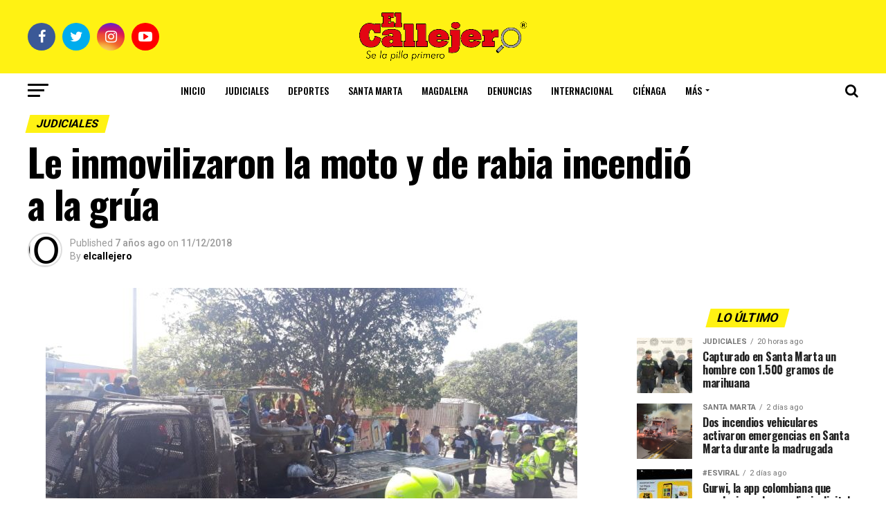

--- FILE ---
content_type: text/html; charset=UTF-8
request_url: https://www.elcallejero.co/2018/12/11/le-inmovilizaron-la-moto-rabia-incendio-la-grua/
body_size: 16063
content:
<!DOCTYPE html>
<html lang="es">
<head>
    <!-- Google Tag Manager -->
    <script>(function(w,d,s,l,i){w[l]=w[l]||[];w[l].push({'gtm.start':
    new Date().getTime(),event:'gtm.js'});var
    f=d.getElementsByTagName(s)[0],
    j=d.createElement(s),dl=l!='dataLayer'?'&l='+l:'';j.async=true;j.src=
    'https://www.googletagmanager.com/gtm.js?id='+i+dl;f.parentNode.insertBefore(j,f);
    })(window,document,'script','dataLayer','GTM-WFD4W4D4');</script>
    <!-- Google Tag Manager -->
    
<meta charset="UTF-8" >
<meta name="viewport" id="viewport" content="width=device-width, initial-scale=1.0, maximum-scale=1.0, minimum-scale=1.0, user-scalable=no" />
<link rel="pingback" href="https://www.elcallejero.co/xmlrpc.php" />
<meta property="og:type" content="article" />
					<meta property="og:image" content="https://www.elcallejero.co/wp-content/uploads/2018/12/c08a3e67-3b06-4b99-92da-19e8198fcfd2.jpg" />
		<meta name="twitter:image" content="https://www.elcallejero.co/wp-content/uploads/2018/12/c08a3e67-3b06-4b99-92da-19e8198fcfd2.jpg" />
	<meta property="og:url" content="https://www.elcallejero.co/2018/12/11/le-inmovilizaron-la-moto-rabia-incendio-la-grua/" />
<meta property="og:title" content="Le inmovilizaron la moto y de rabia incendió a la grúa" />
<meta property="og:description" content="Durante un operativo de Tránsito realizado en la calle 30 con carrera 13, entrada a Soledad, en la mañana de este martes, Las autoridades reportaron que una grúa ardía en llamas. Según la información entregada por testigos del hecho, los agentes de tránsito inmovilizaron una motocicleta que, presuntamente, presentaba algunas irregularidades en la documentación. Sin [&hellip;]" />
<meta name="twitter:card" content="summary">
<meta name="twitter:url" content="https://www.elcallejero.co/2018/12/11/le-inmovilizaron-la-moto-rabia-incendio-la-grua/">
<meta name="twitter:title" content="Le inmovilizaron la moto y de rabia incendió a la grúa">
<meta name="twitter:description" content="Durante un operativo de Tránsito realizado en la calle 30 con carrera 13, entrada a Soledad, en la mañana de este martes, Las autoridades reportaron que una grúa ardía en llamas. Según la información entregada por testigos del hecho, los agentes de tránsito inmovilizaron una motocicleta que, presuntamente, presentaba algunas irregularidades en la documentación. Sin [&hellip;]">
<meta name='robots' content='index, follow, max-image-preview:large, max-snippet:-1, max-video-preview:-1' />
	<style>img:is([sizes="auto" i], [sizes^="auto," i]) { contain-intrinsic-size: 3000px 1500px }</style>
	
	<!-- This site is optimized with the Yoast SEO plugin v25.6 - https://yoast.com/wordpress/plugins/seo/ -->
	<title>Le inmovilizaron la moto y de rabia incendió a la grúa - El Callejero</title>
	<link rel="canonical" href="https://www.elcallejero.co/2018/12/11/le-inmovilizaron-la-moto-rabia-incendio-la-grua/" />
	<meta property="og:locale" content="es_ES" />
	<meta property="og:type" content="article" />
	<meta property="og:title" content="Le inmovilizaron la moto y de rabia incendió a la grúa - El Callejero" />
	<meta property="og:description" content="Durante un operativo de Tránsito realizado en la calle 30 con carrera 13, entrada a Soledad, en la mañana de este martes, Las autoridades reportaron que una grúa ardía en llamas. Según la información entregada por testigos del hecho, los agentes de tránsito inmovilizaron una motocicleta que, presuntamente, presentaba algunas irregularidades en la documentación. Sin [&hellip;]" />
	<meta property="og:url" content="https://www.elcallejero.co/2018/12/11/le-inmovilizaron-la-moto-rabia-incendio-la-grua/" />
	<meta property="og:site_name" content="El Callejero" />
	<meta property="article:published_time" content="2018-12-11T20:26:57+00:00" />
	<meta property="og:image" content="https://www.elcallejero.co/wp-content/uploads/2018/12/c08a3e67-3b06-4b99-92da-19e8198fcfd2.jpg" />
	<meta property="og:image:width" content="768" />
	<meta property="og:image:height" content="432" />
	<meta property="og:image:type" content="image/jpeg" />
	<meta name="author" content="elcallejero" />
	<meta name="twitter:card" content="summary_large_image" />
	<meta name="twitter:label1" content="Escrito por" />
	<meta name="twitter:data1" content="elcallejero" />
	<meta name="twitter:label2" content="Tiempo de lectura" />
	<meta name="twitter:data2" content="1 minuto" />
	<script type="application/ld+json" class="yoast-schema-graph">{"@context":"https://schema.org","@graph":[{"@type":"WebPage","@id":"https://www.elcallejero.co/2018/12/11/le-inmovilizaron-la-moto-rabia-incendio-la-grua/","url":"https://www.elcallejero.co/2018/12/11/le-inmovilizaron-la-moto-rabia-incendio-la-grua/","name":"Le inmovilizaron la moto y de rabia incendió a la grúa - El Callejero","isPartOf":{"@id":"https://www.elcallejero.co/#website"},"primaryImageOfPage":{"@id":"https://www.elcallejero.co/2018/12/11/le-inmovilizaron-la-moto-rabia-incendio-la-grua/#primaryimage"},"image":{"@id":"https://www.elcallejero.co/2018/12/11/le-inmovilizaron-la-moto-rabia-incendio-la-grua/#primaryimage"},"thumbnailUrl":"https://www.elcallejero.co/wp-content/uploads/2018/12/c08a3e67-3b06-4b99-92da-19e8198fcfd2.jpg","datePublished":"2018-12-11T20:26:57+00:00","author":{"@id":"https://www.elcallejero.co/#/schema/person/06ec9a5c660f8f8b1ef6f1e4a513f176"},"breadcrumb":{"@id":"https://www.elcallejero.co/2018/12/11/le-inmovilizaron-la-moto-rabia-incendio-la-grua/#breadcrumb"},"inLanguage":"es","potentialAction":[{"@type":"ReadAction","target":["https://www.elcallejero.co/2018/12/11/le-inmovilizaron-la-moto-rabia-incendio-la-grua/"]}]},{"@type":"ImageObject","inLanguage":"es","@id":"https://www.elcallejero.co/2018/12/11/le-inmovilizaron-la-moto-rabia-incendio-la-grua/#primaryimage","url":"https://www.elcallejero.co/wp-content/uploads/2018/12/c08a3e67-3b06-4b99-92da-19e8198fcfd2.jpg","contentUrl":"https://www.elcallejero.co/wp-content/uploads/2018/12/c08a3e67-3b06-4b99-92da-19e8198fcfd2.jpg","width":768,"height":432},{"@type":"BreadcrumbList","@id":"https://www.elcallejero.co/2018/12/11/le-inmovilizaron-la-moto-rabia-incendio-la-grua/#breadcrumb","itemListElement":[{"@type":"ListItem","position":1,"name":"Portada","item":"https://www.elcallejero.co/"},{"@type":"ListItem","position":2,"name":"Le inmovilizaron la moto y de rabia incendió a la grúa"}]},{"@type":"WebSite","@id":"https://www.elcallejero.co/#website","url":"https://www.elcallejero.co/","name":"El Callejero","description":"Se la pilla primero","potentialAction":[{"@type":"SearchAction","target":{"@type":"EntryPoint","urlTemplate":"https://www.elcallejero.co/?s={search_term_string}"},"query-input":{"@type":"PropertyValueSpecification","valueRequired":true,"valueName":"search_term_string"}}],"inLanguage":"es"},{"@type":"Person","@id":"https://www.elcallejero.co/#/schema/person/06ec9a5c660f8f8b1ef6f1e4a513f176","name":"elcallejero","image":{"@type":"ImageObject","inLanguage":"es","@id":"https://www.elcallejero.co/#/schema/person/image/","url":"https://secure.gravatar.com/avatar/8402483b77827478090f56a30b8a8e700df13d556c56531cee2126b20877a585?s=96&d=mm&r=g","contentUrl":"https://secure.gravatar.com/avatar/8402483b77827478090f56a30b8a8e700df13d556c56531cee2126b20877a585?s=96&d=mm&r=g","caption":"elcallejero"},"description":"El Callejero es un sitio de noticias en la ciudad de Santa Marta, Colombia y también un producto de Unidad de Medios SAS.","url":"https://www.elcallejero.co/author/elcallejero/"}]}</script>
	<!-- / Yoast SEO plugin. -->


<link rel='dns-prefetch' href='//static.addtoany.com' />
<link rel='dns-prefetch' href='//ajax.googleapis.com' />
<link rel='dns-prefetch' href='//fonts.googleapis.com' />
<link rel='dns-prefetch' href='//www.googletagmanager.com' />
<link rel="alternate" type="application/rss+xml" title="El Callejero &raquo; Feed" href="https://www.elcallejero.co/feed/" />
<link rel="alternate" type="application/rss+xml" title="El Callejero &raquo; Feed de los comentarios" href="https://www.elcallejero.co/comments/feed/" />
<script type="text/javascript">
/* <![CDATA[ */
window._wpemojiSettings = {"baseUrl":"https:\/\/s.w.org\/images\/core\/emoji\/16.0.1\/72x72\/","ext":".png","svgUrl":"https:\/\/s.w.org\/images\/core\/emoji\/16.0.1\/svg\/","svgExt":".svg","source":{"concatemoji":"https:\/\/www.elcallejero.co\/wp-includes\/js\/wp-emoji-release.min.js?ver=6.8.3"}};
/*! This file is auto-generated */
!function(s,n){var o,i,e;function c(e){try{var t={supportTests:e,timestamp:(new Date).valueOf()};sessionStorage.setItem(o,JSON.stringify(t))}catch(e){}}function p(e,t,n){e.clearRect(0,0,e.canvas.width,e.canvas.height),e.fillText(t,0,0);var t=new Uint32Array(e.getImageData(0,0,e.canvas.width,e.canvas.height).data),a=(e.clearRect(0,0,e.canvas.width,e.canvas.height),e.fillText(n,0,0),new Uint32Array(e.getImageData(0,0,e.canvas.width,e.canvas.height).data));return t.every(function(e,t){return e===a[t]})}function u(e,t){e.clearRect(0,0,e.canvas.width,e.canvas.height),e.fillText(t,0,0);for(var n=e.getImageData(16,16,1,1),a=0;a<n.data.length;a++)if(0!==n.data[a])return!1;return!0}function f(e,t,n,a){switch(t){case"flag":return n(e,"\ud83c\udff3\ufe0f\u200d\u26a7\ufe0f","\ud83c\udff3\ufe0f\u200b\u26a7\ufe0f")?!1:!n(e,"\ud83c\udde8\ud83c\uddf6","\ud83c\udde8\u200b\ud83c\uddf6")&&!n(e,"\ud83c\udff4\udb40\udc67\udb40\udc62\udb40\udc65\udb40\udc6e\udb40\udc67\udb40\udc7f","\ud83c\udff4\u200b\udb40\udc67\u200b\udb40\udc62\u200b\udb40\udc65\u200b\udb40\udc6e\u200b\udb40\udc67\u200b\udb40\udc7f");case"emoji":return!a(e,"\ud83e\udedf")}return!1}function g(e,t,n,a){var r="undefined"!=typeof WorkerGlobalScope&&self instanceof WorkerGlobalScope?new OffscreenCanvas(300,150):s.createElement("canvas"),o=r.getContext("2d",{willReadFrequently:!0}),i=(o.textBaseline="top",o.font="600 32px Arial",{});return e.forEach(function(e){i[e]=t(o,e,n,a)}),i}function t(e){var t=s.createElement("script");t.src=e,t.defer=!0,s.head.appendChild(t)}"undefined"!=typeof Promise&&(o="wpEmojiSettingsSupports",i=["flag","emoji"],n.supports={everything:!0,everythingExceptFlag:!0},e=new Promise(function(e){s.addEventListener("DOMContentLoaded",e,{once:!0})}),new Promise(function(t){var n=function(){try{var e=JSON.parse(sessionStorage.getItem(o));if("object"==typeof e&&"number"==typeof e.timestamp&&(new Date).valueOf()<e.timestamp+604800&&"object"==typeof e.supportTests)return e.supportTests}catch(e){}return null}();if(!n){if("undefined"!=typeof Worker&&"undefined"!=typeof OffscreenCanvas&&"undefined"!=typeof URL&&URL.createObjectURL&&"undefined"!=typeof Blob)try{var e="postMessage("+g.toString()+"("+[JSON.stringify(i),f.toString(),p.toString(),u.toString()].join(",")+"));",a=new Blob([e],{type:"text/javascript"}),r=new Worker(URL.createObjectURL(a),{name:"wpTestEmojiSupports"});return void(r.onmessage=function(e){c(n=e.data),r.terminate(),t(n)})}catch(e){}c(n=g(i,f,p,u))}t(n)}).then(function(e){for(var t in e)n.supports[t]=e[t],n.supports.everything=n.supports.everything&&n.supports[t],"flag"!==t&&(n.supports.everythingExceptFlag=n.supports.everythingExceptFlag&&n.supports[t]);n.supports.everythingExceptFlag=n.supports.everythingExceptFlag&&!n.supports.flag,n.DOMReady=!1,n.readyCallback=function(){n.DOMReady=!0}}).then(function(){return e}).then(function(){var e;n.supports.everything||(n.readyCallback(),(e=n.source||{}).concatemoji?t(e.concatemoji):e.wpemoji&&e.twemoji&&(t(e.twemoji),t(e.wpemoji)))}))}((window,document),window._wpemojiSettings);
/* ]]> */
</script>

<style id='wp-emoji-styles-inline-css' type='text/css'>

	img.wp-smiley, img.emoji {
		display: inline !important;
		border: none !important;
		box-shadow: none !important;
		height: 1em !important;
		width: 1em !important;
		margin: 0 0.07em !important;
		vertical-align: -0.1em !important;
		background: none !important;
		padding: 0 !important;
	}
</style>
<link rel='stylesheet' id='wp-block-library-css' href='https://www.elcallejero.co/wp-includes/css/dist/block-library/style.min.css?ver=6.8.3' type='text/css' media='all' />
<style id='classic-theme-styles-inline-css' type='text/css'>
/*! This file is auto-generated */
.wp-block-button__link{color:#fff;background-color:#32373c;border-radius:9999px;box-shadow:none;text-decoration:none;padding:calc(.667em + 2px) calc(1.333em + 2px);font-size:1.125em}.wp-block-file__button{background:#32373c;color:#fff;text-decoration:none}
</style>
<style id='pdfemb-pdf-embedder-viewer-style-inline-css' type='text/css'>
.wp-block-pdfemb-pdf-embedder-viewer{max-width:none}

</style>
<style id='global-styles-inline-css' type='text/css'>
:root{--wp--preset--aspect-ratio--square: 1;--wp--preset--aspect-ratio--4-3: 4/3;--wp--preset--aspect-ratio--3-4: 3/4;--wp--preset--aspect-ratio--3-2: 3/2;--wp--preset--aspect-ratio--2-3: 2/3;--wp--preset--aspect-ratio--16-9: 16/9;--wp--preset--aspect-ratio--9-16: 9/16;--wp--preset--color--black: #000000;--wp--preset--color--cyan-bluish-gray: #abb8c3;--wp--preset--color--white: #ffffff;--wp--preset--color--pale-pink: #f78da7;--wp--preset--color--vivid-red: #cf2e2e;--wp--preset--color--luminous-vivid-orange: #ff6900;--wp--preset--color--luminous-vivid-amber: #fcb900;--wp--preset--color--light-green-cyan: #7bdcb5;--wp--preset--color--vivid-green-cyan: #00d084;--wp--preset--color--pale-cyan-blue: #8ed1fc;--wp--preset--color--vivid-cyan-blue: #0693e3;--wp--preset--color--vivid-purple: #9b51e0;--wp--preset--gradient--vivid-cyan-blue-to-vivid-purple: linear-gradient(135deg,rgba(6,147,227,1) 0%,rgb(155,81,224) 100%);--wp--preset--gradient--light-green-cyan-to-vivid-green-cyan: linear-gradient(135deg,rgb(122,220,180) 0%,rgb(0,208,130) 100%);--wp--preset--gradient--luminous-vivid-amber-to-luminous-vivid-orange: linear-gradient(135deg,rgba(252,185,0,1) 0%,rgba(255,105,0,1) 100%);--wp--preset--gradient--luminous-vivid-orange-to-vivid-red: linear-gradient(135deg,rgba(255,105,0,1) 0%,rgb(207,46,46) 100%);--wp--preset--gradient--very-light-gray-to-cyan-bluish-gray: linear-gradient(135deg,rgb(238,238,238) 0%,rgb(169,184,195) 100%);--wp--preset--gradient--cool-to-warm-spectrum: linear-gradient(135deg,rgb(74,234,220) 0%,rgb(151,120,209) 20%,rgb(207,42,186) 40%,rgb(238,44,130) 60%,rgb(251,105,98) 80%,rgb(254,248,76) 100%);--wp--preset--gradient--blush-light-purple: linear-gradient(135deg,rgb(255,206,236) 0%,rgb(152,150,240) 100%);--wp--preset--gradient--blush-bordeaux: linear-gradient(135deg,rgb(254,205,165) 0%,rgb(254,45,45) 50%,rgb(107,0,62) 100%);--wp--preset--gradient--luminous-dusk: linear-gradient(135deg,rgb(255,203,112) 0%,rgb(199,81,192) 50%,rgb(65,88,208) 100%);--wp--preset--gradient--pale-ocean: linear-gradient(135deg,rgb(255,245,203) 0%,rgb(182,227,212) 50%,rgb(51,167,181) 100%);--wp--preset--gradient--electric-grass: linear-gradient(135deg,rgb(202,248,128) 0%,rgb(113,206,126) 100%);--wp--preset--gradient--midnight: linear-gradient(135deg,rgb(2,3,129) 0%,rgb(40,116,252) 100%);--wp--preset--font-size--small: 13px;--wp--preset--font-size--medium: 20px;--wp--preset--font-size--large: 36px;--wp--preset--font-size--x-large: 42px;--wp--preset--spacing--20: 0.44rem;--wp--preset--spacing--30: 0.67rem;--wp--preset--spacing--40: 1rem;--wp--preset--spacing--50: 1.5rem;--wp--preset--spacing--60: 2.25rem;--wp--preset--spacing--70: 3.38rem;--wp--preset--spacing--80: 5.06rem;--wp--preset--shadow--natural: 6px 6px 9px rgba(0, 0, 0, 0.2);--wp--preset--shadow--deep: 12px 12px 50px rgba(0, 0, 0, 0.4);--wp--preset--shadow--sharp: 6px 6px 0px rgba(0, 0, 0, 0.2);--wp--preset--shadow--outlined: 6px 6px 0px -3px rgba(255, 255, 255, 1), 6px 6px rgba(0, 0, 0, 1);--wp--preset--shadow--crisp: 6px 6px 0px rgba(0, 0, 0, 1);}:where(.is-layout-flex){gap: 0.5em;}:where(.is-layout-grid){gap: 0.5em;}body .is-layout-flex{display: flex;}.is-layout-flex{flex-wrap: wrap;align-items: center;}.is-layout-flex > :is(*, div){margin: 0;}body .is-layout-grid{display: grid;}.is-layout-grid > :is(*, div){margin: 0;}:where(.wp-block-columns.is-layout-flex){gap: 2em;}:where(.wp-block-columns.is-layout-grid){gap: 2em;}:where(.wp-block-post-template.is-layout-flex){gap: 1.25em;}:where(.wp-block-post-template.is-layout-grid){gap: 1.25em;}.has-black-color{color: var(--wp--preset--color--black) !important;}.has-cyan-bluish-gray-color{color: var(--wp--preset--color--cyan-bluish-gray) !important;}.has-white-color{color: var(--wp--preset--color--white) !important;}.has-pale-pink-color{color: var(--wp--preset--color--pale-pink) !important;}.has-vivid-red-color{color: var(--wp--preset--color--vivid-red) !important;}.has-luminous-vivid-orange-color{color: var(--wp--preset--color--luminous-vivid-orange) !important;}.has-luminous-vivid-amber-color{color: var(--wp--preset--color--luminous-vivid-amber) !important;}.has-light-green-cyan-color{color: var(--wp--preset--color--light-green-cyan) !important;}.has-vivid-green-cyan-color{color: var(--wp--preset--color--vivid-green-cyan) !important;}.has-pale-cyan-blue-color{color: var(--wp--preset--color--pale-cyan-blue) !important;}.has-vivid-cyan-blue-color{color: var(--wp--preset--color--vivid-cyan-blue) !important;}.has-vivid-purple-color{color: var(--wp--preset--color--vivid-purple) !important;}.has-black-background-color{background-color: var(--wp--preset--color--black) !important;}.has-cyan-bluish-gray-background-color{background-color: var(--wp--preset--color--cyan-bluish-gray) !important;}.has-white-background-color{background-color: var(--wp--preset--color--white) !important;}.has-pale-pink-background-color{background-color: var(--wp--preset--color--pale-pink) !important;}.has-vivid-red-background-color{background-color: var(--wp--preset--color--vivid-red) !important;}.has-luminous-vivid-orange-background-color{background-color: var(--wp--preset--color--luminous-vivid-orange) !important;}.has-luminous-vivid-amber-background-color{background-color: var(--wp--preset--color--luminous-vivid-amber) !important;}.has-light-green-cyan-background-color{background-color: var(--wp--preset--color--light-green-cyan) !important;}.has-vivid-green-cyan-background-color{background-color: var(--wp--preset--color--vivid-green-cyan) !important;}.has-pale-cyan-blue-background-color{background-color: var(--wp--preset--color--pale-cyan-blue) !important;}.has-vivid-cyan-blue-background-color{background-color: var(--wp--preset--color--vivid-cyan-blue) !important;}.has-vivid-purple-background-color{background-color: var(--wp--preset--color--vivid-purple) !important;}.has-black-border-color{border-color: var(--wp--preset--color--black) !important;}.has-cyan-bluish-gray-border-color{border-color: var(--wp--preset--color--cyan-bluish-gray) !important;}.has-white-border-color{border-color: var(--wp--preset--color--white) !important;}.has-pale-pink-border-color{border-color: var(--wp--preset--color--pale-pink) !important;}.has-vivid-red-border-color{border-color: var(--wp--preset--color--vivid-red) !important;}.has-luminous-vivid-orange-border-color{border-color: var(--wp--preset--color--luminous-vivid-orange) !important;}.has-luminous-vivid-amber-border-color{border-color: var(--wp--preset--color--luminous-vivid-amber) !important;}.has-light-green-cyan-border-color{border-color: var(--wp--preset--color--light-green-cyan) !important;}.has-vivid-green-cyan-border-color{border-color: var(--wp--preset--color--vivid-green-cyan) !important;}.has-pale-cyan-blue-border-color{border-color: var(--wp--preset--color--pale-cyan-blue) !important;}.has-vivid-cyan-blue-border-color{border-color: var(--wp--preset--color--vivid-cyan-blue) !important;}.has-vivid-purple-border-color{border-color: var(--wp--preset--color--vivid-purple) !important;}.has-vivid-cyan-blue-to-vivid-purple-gradient-background{background: var(--wp--preset--gradient--vivid-cyan-blue-to-vivid-purple) !important;}.has-light-green-cyan-to-vivid-green-cyan-gradient-background{background: var(--wp--preset--gradient--light-green-cyan-to-vivid-green-cyan) !important;}.has-luminous-vivid-amber-to-luminous-vivid-orange-gradient-background{background: var(--wp--preset--gradient--luminous-vivid-amber-to-luminous-vivid-orange) !important;}.has-luminous-vivid-orange-to-vivid-red-gradient-background{background: var(--wp--preset--gradient--luminous-vivid-orange-to-vivid-red) !important;}.has-very-light-gray-to-cyan-bluish-gray-gradient-background{background: var(--wp--preset--gradient--very-light-gray-to-cyan-bluish-gray) !important;}.has-cool-to-warm-spectrum-gradient-background{background: var(--wp--preset--gradient--cool-to-warm-spectrum) !important;}.has-blush-light-purple-gradient-background{background: var(--wp--preset--gradient--blush-light-purple) !important;}.has-blush-bordeaux-gradient-background{background: var(--wp--preset--gradient--blush-bordeaux) !important;}.has-luminous-dusk-gradient-background{background: var(--wp--preset--gradient--luminous-dusk) !important;}.has-pale-ocean-gradient-background{background: var(--wp--preset--gradient--pale-ocean) !important;}.has-electric-grass-gradient-background{background: var(--wp--preset--gradient--electric-grass) !important;}.has-midnight-gradient-background{background: var(--wp--preset--gradient--midnight) !important;}.has-small-font-size{font-size: var(--wp--preset--font-size--small) !important;}.has-medium-font-size{font-size: var(--wp--preset--font-size--medium) !important;}.has-large-font-size{font-size: var(--wp--preset--font-size--large) !important;}.has-x-large-font-size{font-size: var(--wp--preset--font-size--x-large) !important;}
:where(.wp-block-post-template.is-layout-flex){gap: 1.25em;}:where(.wp-block-post-template.is-layout-grid){gap: 1.25em;}
:where(.wp-block-columns.is-layout-flex){gap: 2em;}:where(.wp-block-columns.is-layout-grid){gap: 2em;}
:root :where(.wp-block-pullquote){font-size: 1.5em;line-height: 1.6;}
</style>
<link rel='stylesheet' id='ql-jquery-ui-css' href='//ajax.googleapis.com/ajax/libs/jqueryui/1.12.1/themes/smoothness/jquery-ui.css?ver=6.8.3' type='text/css' media='all' />
<link rel='stylesheet' id='mvp-custom-style-css' href='https://www.elcallejero.co/wp-content/themes/zox-news/style.css?ver=6.8.3' type='text/css' media='all' />
<style id='mvp-custom-style-inline-css' type='text/css'>


#mvp-wallpaper {
	background: url() no-repeat 50% 0;
	}

#mvp-foot-copy a {
	color: #fff213;
	}

#mvp-content-main p a,
.mvp-post-add-main p a {
	box-shadow: inset 0 -4px 0 #fff213;
	}

#mvp-content-main p a:hover,
.mvp-post-add-main p a:hover {
	background: #fff213;
	}

a,
a:visited,
.post-info-name a,
.woocommerce .woocommerce-breadcrumb a {
	color: #fff213;
	}

#mvp-side-wrap a:hover {
	color: #fff213;
	}

.mvp-fly-top:hover,
.mvp-vid-box-wrap,
ul.mvp-soc-mob-list li.mvp-soc-mob-com {
	background: #fff213;
	}

nav.mvp-fly-nav-menu ul li.menu-item-has-children:after,
.mvp-feat1-left-wrap span.mvp-cd-cat,
.mvp-widget-feat1-top-story span.mvp-cd-cat,
.mvp-widget-feat2-left-cont span.mvp-cd-cat,
.mvp-widget-dark-feat span.mvp-cd-cat,
.mvp-widget-dark-sub span.mvp-cd-cat,
.mvp-vid-wide-text span.mvp-cd-cat,
.mvp-feat2-top-text span.mvp-cd-cat,
.mvp-feat3-main-story span.mvp-cd-cat,
.mvp-feat3-sub-text span.mvp-cd-cat,
.mvp-feat4-main-text span.mvp-cd-cat,
.woocommerce-message:before,
.woocommerce-info:before,
.woocommerce-message:before {
	color: #fff213;
	}

#searchform input,
.mvp-authors-name {
	border-bottom: 1px solid #fff213;
	}

.mvp-fly-top:hover {
	border-top: 1px solid #fff213;
	border-left: 1px solid #fff213;
	border-bottom: 1px solid #fff213;
	}

.woocommerce .widget_price_filter .ui-slider .ui-slider-handle,
.woocommerce #respond input#submit.alt,
.woocommerce a.button.alt,
.woocommerce button.button.alt,
.woocommerce input.button.alt,
.woocommerce #respond input#submit.alt:hover,
.woocommerce a.button.alt:hover,
.woocommerce button.button.alt:hover,
.woocommerce input.button.alt:hover {
	background-color: #fff213;
	}

.woocommerce-error,
.woocommerce-info,
.woocommerce-message {
	border-top-color: #fff213;
	}

ul.mvp-feat1-list-buts li.active span.mvp-feat1-list-but,
span.mvp-widget-home-title,
span.mvp-post-cat,
span.mvp-feat1-pop-head {
	background: #fff213;
	}

.woocommerce span.onsale {
	background-color: #fff213;
	}

.mvp-widget-feat2-side-more-but,
.woocommerce .star-rating span:before,
span.mvp-prev-next-label,
.mvp-cat-date-wrap .sticky {
	color: #fff213 !important;
	}

#mvp-main-nav-top,
#mvp-fly-wrap,
.mvp-soc-mob-right,
#mvp-main-nav-small-cont {
	background: #fff213;
	}

#mvp-main-nav-small .mvp-fly-but-wrap span,
#mvp-main-nav-small .mvp-search-but-wrap span,
.mvp-nav-top-left .mvp-fly-but-wrap span,
#mvp-fly-wrap .mvp-fly-but-wrap span {
	background: #000000;
	}

.mvp-nav-top-right .mvp-nav-search-but,
span.mvp-fly-soc-head,
.mvp-soc-mob-right i,
#mvp-main-nav-small span.mvp-nav-search-but,
#mvp-main-nav-small .mvp-nav-menu ul li a  {
	color: #000000;
	}

#mvp-main-nav-small .mvp-nav-menu ul li.menu-item-has-children a:after {
	border-color: #000000 transparent transparent transparent;
	}

#mvp-nav-top-wrap span.mvp-nav-search-but:hover,
#mvp-main-nav-small span.mvp-nav-search-but:hover {
	color: #fff213;
	}

#mvp-nav-top-wrap .mvp-fly-but-wrap:hover span,
#mvp-main-nav-small .mvp-fly-but-wrap:hover span,
span.mvp-woo-cart-num:hover {
	background: #fff213;
	}

#mvp-main-nav-bot-cont {
	background: #ffffff;
	}

#mvp-nav-bot-wrap .mvp-fly-but-wrap span,
#mvp-nav-bot-wrap .mvp-search-but-wrap span {
	background: #000000;
	}

#mvp-nav-bot-wrap span.mvp-nav-search-but,
#mvp-nav-bot-wrap .mvp-nav-menu ul li a {
	color: #000000;
	}

#mvp-nav-bot-wrap .mvp-nav-menu ul li.menu-item-has-children a:after {
	border-color: #000000 transparent transparent transparent;
	}

.mvp-nav-menu ul li:hover a {
	border-bottom: 5px solid #fff213;
	}

#mvp-nav-bot-wrap .mvp-fly-but-wrap:hover span {
	background: #fff213;
	}

#mvp-nav-bot-wrap span.mvp-nav-search-but:hover {
	color: #fff213;
	}

body,
.mvp-feat1-feat-text p,
.mvp-feat2-top-text p,
.mvp-feat3-main-text p,
.mvp-feat3-sub-text p,
#searchform input,
.mvp-author-info-text,
span.mvp-post-excerpt,
.mvp-nav-menu ul li ul.sub-menu li a,
nav.mvp-fly-nav-menu ul li a,
.mvp-ad-label,
span.mvp-feat-caption,
.mvp-post-tags a,
.mvp-post-tags a:visited,
span.mvp-author-box-name a,
#mvp-author-box-text p,
.mvp-post-gallery-text p,
ul.mvp-soc-mob-list li span,
#comments,
h3#reply-title,
h2.comments,
#mvp-foot-copy p,
span.mvp-fly-soc-head,
.mvp-post-tags-header,
span.mvp-prev-next-label,
span.mvp-post-add-link-but,
#mvp-comments-button a,
#mvp-comments-button span.mvp-comment-but-text,
.woocommerce ul.product_list_widget span.product-title,
.woocommerce ul.product_list_widget li a,
.woocommerce #reviews #comments ol.commentlist li .comment-text p.meta,
.woocommerce div.product p.price,
.woocommerce div.product p.price ins,
.woocommerce div.product p.price del,
.woocommerce ul.products li.product .price del,
.woocommerce ul.products li.product .price ins,
.woocommerce ul.products li.product .price,
.woocommerce #respond input#submit,
.woocommerce a.button,
.woocommerce button.button,
.woocommerce input.button,
.woocommerce .widget_price_filter .price_slider_amount .button,
.woocommerce span.onsale,
.woocommerce-review-link,
#woo-content p.woocommerce-result-count,
.woocommerce div.product .woocommerce-tabs ul.tabs li a,
a.mvp-inf-more-but,
span.mvp-cont-read-but,
span.mvp-cd-cat,
span.mvp-cd-date,
.mvp-feat4-main-text p,
span.mvp-woo-cart-num,
span.mvp-widget-home-title2,
.wp-caption,
#mvp-content-main p.wp-caption-text,
.gallery-caption,
.mvp-post-add-main p.wp-caption-text,
#bbpress-forums,
#bbpress-forums p,
.protected-post-form input,
#mvp-feat6-text p {
	font-family: 'Roboto', sans-serif;
	}

.mvp-blog-story-text p,
span.mvp-author-page-desc,
#mvp-404 p,
.mvp-widget-feat1-bot-text p,
.mvp-widget-feat2-left-text p,
.mvp-flex-story-text p,
.mvp-search-text p,
#mvp-content-main p,
.mvp-post-add-main p,
#mvp-content-main ul li,
#mvp-content-main ol li,
.rwp-summary,
.rwp-u-review__comment,
.mvp-feat5-mid-main-text p,
.mvp-feat5-small-main-text p,
#mvp-content-main .wp-block-button__link,
.wp-block-audio figcaption,
.wp-block-video figcaption,
.wp-block-embed figcaption,
.wp-block-verse pre,
pre.wp-block-verse {
	font-family: 'PT Serif', sans-serif;
	}

.mvp-nav-menu ul li a,
#mvp-foot-menu ul li a {
	font-family: 'Oswald', sans-serif;
	}


.mvp-feat1-sub-text h2,
.mvp-feat1-pop-text h2,
.mvp-feat1-list-text h2,
.mvp-widget-feat1-top-text h2,
.mvp-widget-feat1-bot-text h2,
.mvp-widget-dark-feat-text h2,
.mvp-widget-dark-sub-text h2,
.mvp-widget-feat2-left-text h2,
.mvp-widget-feat2-right-text h2,
.mvp-blog-story-text h2,
.mvp-flex-story-text h2,
.mvp-vid-wide-more-text p,
.mvp-prev-next-text p,
.mvp-related-text,
.mvp-post-more-text p,
h2.mvp-authors-latest a,
.mvp-feat2-bot-text h2,
.mvp-feat3-sub-text h2,
.mvp-feat3-main-text h2,
.mvp-feat4-main-text h2,
.mvp-feat5-text h2,
.mvp-feat5-mid-main-text h2,
.mvp-feat5-small-main-text h2,
.mvp-feat5-mid-sub-text h2,
#mvp-feat6-text h2,
.alp-related-posts-wrapper .alp-related-post .post-title {
	font-family: 'Oswald', sans-serif;
	}

.mvp-feat2-top-text h2,
.mvp-feat1-feat-text h2,
h1.mvp-post-title,
h1.mvp-post-title-wide,
.mvp-drop-nav-title h4,
#mvp-content-main blockquote p,
.mvp-post-add-main blockquote p,
#mvp-content-main p.has-large-font-size,
#mvp-404 h1,
#woo-content h1.page-title,
.woocommerce div.product .product_title,
.woocommerce ul.products li.product h3,
.alp-related-posts .current .post-title {
	font-family: 'Oswald', sans-serif;
	}

span.mvp-feat1-pop-head,
.mvp-feat1-pop-text:before,
span.mvp-feat1-list-but,
span.mvp-widget-home-title,
.mvp-widget-feat2-side-more,
span.mvp-post-cat,
span.mvp-page-head,
h1.mvp-author-top-head,
.mvp-authors-name,
#mvp-content-main h1,
#mvp-content-main h2,
#mvp-content-main h3,
#mvp-content-main h4,
#mvp-content-main h5,
#mvp-content-main h6,
.woocommerce .related h2,
.woocommerce div.product .woocommerce-tabs .panel h2,
.woocommerce div.product .product_title,
.mvp-feat5-side-list .mvp-feat1-list-img:after {
	font-family: 'Roboto', sans-serif;
	}

	

	#mvp-leader-wrap {
		position: relative;
		}
	#mvp-site-main {
		margin-top: 0;
		}
	#mvp-leader-wrap {
		top: 0 !important;
		}
		

	.mvp-nav-links {
		display: none;
		}
		

	.alp-advert {
		display: none;
	}
	.alp-related-posts-wrapper .alp-related-posts .current {
		margin: 0 0 10px;
	}
		

 	 /* tamaño logo */
.mvp-nav-logo-reg > img{
width: 350px;
max-width: 100%;
height: auto;
}
.mvp-nav-soc-wrap .fa-facebook{
    background: #3b5997;
}
.mvp-nav-soc-wrap .fa-twitter{
    background: #00aced;
}

.mvp-nav-soc-wrap .fa-instagram{
    background: url(https://www.elcallejero.co/wp-content/themes/zox-news/images/insta-bg.gif) no-repeat;
}

.mvp-nav-soc-wrap .fa-youtube-play{
    background: #f00;
}

.mvp-ad-label .mvp-leader1, mvp-ad-label .mvp-leader2, mvp-ad-label .mvp-leader3{
    display: none !important;
}
.mvp-widget-ad {
   display: none !important;
}

span.mvp-post-cat {
color:black !important;
}
.mvp-feat1-list-but {
color:black !important;
}

.mvp-feat1-pop-head {
color:black !important;
}

.mvp-widget-home-title {
color:black !important;
}

.mvp-widget-feat2-side-more-but {
color:black !important;
}

/* Solo móviles (hasta 767px, incluye pequeños y grandes) */
@media screen and (max-width: 767px) {
    #mvp-main-body-wrap {
        padding-top: 0px !important;
    }

    #mvp-main-nav-top {
        padding: 0px 0 !important;
    }

    #mvp-feat1-wrap {
        margin-top: 15px !important;
    }
    
     .mvp-widget-home {
       margin-top: 5px;
       margin-bottom: 5px;
     }
}

@media screen and (max-width: 479px) {
  .mvp-widget-home {
    margin-top: 5px !important;
    margin-bottom: 5px !important;
  }
}
		
</style>
<link rel='stylesheet' id='fontawesome-child-css' href='https://www.elcallejero.co/wp-content/themes/zox-news-child/font-awesome/css/font-awesome.css?ver=6.8.3' type='text/css' media='all' />
<link rel='stylesheet' id='mvp-custom-child-style-css' href='https://www.elcallejero.co/wp-content/themes/zox-news-child/style.css?ver=1.0.0' type='text/css' media='all' />
<link rel='stylesheet' id='mvp-reset-css' href='https://www.elcallejero.co/wp-content/themes/zox-news/css/reset.css?ver=6.8.3' type='text/css' media='all' />
<link rel='stylesheet' id='fontawesome-css' href='https://www.elcallejero.co/wp-content/themes/zox-news-child/font-awesome/css/font-awesome.css?ver=6.8.3' type='text/css' media='all' />
<link rel='stylesheet' id='mvp-fonts-css' href='//fonts.googleapis.com/css?family=Roboto%3A300%2C400%2C700%2C900%7COswald%3A400%2C700%7CAdvent+Pro%3A700%7COpen+Sans%3A700%7CAnton%3A400Oswald%3A100%2C200%2C300%2C400%2C500%2C600%2C700%2C800%2C900%7COswald%3A100%2C200%2C300%2C400%2C500%2C600%2C700%2C800%2C900%7CRoboto%3A100%2C200%2C300%2C400%2C500%2C600%2C700%2C800%2C900%7CRoboto%3A100%2C200%2C300%2C400%2C500%2C600%2C700%2C800%2C900%7CPT+Serif%3A100%2C200%2C300%2C400%2C500%2C600%2C700%2C800%2C900%7COswald%3A100%2C200%2C300%2C400%2C500%2C600%2C700%2C800%2C900%26subset%3Dlatin%2Clatin-ext%2Ccyrillic%2Ccyrillic-ext%2Cgreek-ext%2Cgreek%2Cvietnamese' type='text/css' media='all' />
<link rel='stylesheet' id='mvp-media-queries-css' href='https://www.elcallejero.co/wp-content/themes/zox-news/css/media-queries.css?ver=6.8.3' type='text/css' media='all' />
<link rel='stylesheet' id='addtoany-css' href='https://www.elcallejero.co/wp-content/plugins/add-to-any/addtoany.min.css?ver=1.16' type='text/css' media='all' />
<script type="text/javascript" id="addtoany-core-js-before">
/* <![CDATA[ */
window.a2a_config=window.a2a_config||{};a2a_config.callbacks=[];a2a_config.overlays=[];a2a_config.templates={};a2a_localize = {
	Share: "Compartir",
	Save: "Guardar",
	Subscribe: "Suscribir",
	Email: "Correo electrónico",
	Bookmark: "Marcador",
	ShowAll: "Mostrar todo",
	ShowLess: "Mostrar menos",
	FindServices: "Encontrar servicio(s)",
	FindAnyServiceToAddTo: "Encuentra al instante cualquier servicio para añadir a",
	PoweredBy: "Funciona con",
	ShareViaEmail: "Compartir por correo electrónico",
	SubscribeViaEmail: "Suscribirse a través de correo electrónico",
	BookmarkInYourBrowser: "Añadir a marcadores de tu navegador",
	BookmarkInstructions: "Presiona «Ctrl+D» o «\u2318+D» para añadir esta página a marcadores",
	AddToYourFavorites: "Añadir a tus favoritos",
	SendFromWebOrProgram: "Enviar desde cualquier dirección o programa de correo electrónico ",
	EmailProgram: "Programa de correo electrónico",
	More: "Más&#8230;",
	ThanksForSharing: "¡Gracias por compartir!",
	ThanksForFollowing: "¡Gracias por seguirnos!"
};
/* ]]> */
</script>
<script type="text/javascript" defer src="https://static.addtoany.com/menu/page.js" id="addtoany-core-js"></script>
<script type="text/javascript" src="https://www.elcallejero.co/wp-includes/js/jquery/jquery.min.js?ver=3.7.1" id="jquery-core-js"></script>
<script type="text/javascript" src="https://www.elcallejero.co/wp-includes/js/jquery/jquery-migrate.min.js?ver=3.4.1" id="jquery-migrate-js"></script>
<script type="text/javascript" defer src="https://www.elcallejero.co/wp-content/plugins/add-to-any/addtoany.min.js?ver=1.1" id="addtoany-jquery-js"></script>
<link rel="https://api.w.org/" href="https://www.elcallejero.co/wp-json/" /><link rel="alternate" title="JSON" type="application/json" href="https://www.elcallejero.co/wp-json/wp/v2/posts/28820" /><link rel="EditURI" type="application/rsd+xml" title="RSD" href="https://www.elcallejero.co/xmlrpc.php?rsd" />
<meta name="generator" content="WordPress 6.8.3" />
<link rel='shortlink' href='https://tinyurl.com/y2kl58cl' />
<link rel="alternate" title="oEmbed (JSON)" type="application/json+oembed" href="https://www.elcallejero.co/wp-json/oembed/1.0/embed?url=https%3A%2F%2Fwww.elcallejero.co%2F2018%2F12%2F11%2Fle-inmovilizaron-la-moto-rabia-incendio-la-grua%2F" />
<link rel="alternate" title="oEmbed (XML)" type="text/xml+oembed" href="https://www.elcallejero.co/wp-json/oembed/1.0/embed?url=https%3A%2F%2Fwww.elcallejero.co%2F2018%2F12%2F11%2Fle-inmovilizaron-la-moto-rabia-incendio-la-grua%2F&#038;format=xml" />
<meta name="generator" content="Site Kit by Google 1.157.0" /><link rel="icon" href="https://www.elcallejero.co/wp-content/uploads/2019/08/cropped-favicon-1-32x32.png" sizes="32x32" />
<link rel="icon" href="https://www.elcallejero.co/wp-content/uploads/2019/08/cropped-favicon-1-192x192.png" sizes="192x192" />
<link rel="apple-touch-icon" href="https://www.elcallejero.co/wp-content/uploads/2019/08/cropped-favicon-1-180x180.png" />
<meta name="msapplication-TileImage" content="https://www.elcallejero.co/wp-content/uploads/2019/08/cropped-favicon-1-270x270.png" />
<!-- Google tag (gtag.js) -->
<script async src="https://www.googletagmanager.com/gtag/js?id=G-P2L3QZVPQW"></script>
<script>
  window.dataLayer = window.dataLayer || [];
  function gtag(){dataLayer.push(arguments);}
  gtag('js', new Date());

  gtag('config', 'G-P2L3QZVPQW');
</script>
</head>
<body class="wp-singular post-template-default single single-post postid-28820 single-format-standard wp-theme-zox-news wp-child-theme-zox-news-child">
    <!-- Google Tag Manager (noscript) -->
    <noscript><iframe
    src="https://www.googletagmanager.com/ns.html?id=GTM-WFD4W4D4"
    height="0" width="0"
    style="display:none;visibility:hidden"></iframe></noscript>
    <!-- End Google Tag Manager (noscript) -->
	<div id="mvp-fly-wrap">
	<div id="mvp-fly-menu-top" class="left relative">
		<div class="mvp-fly-top-out left relative">
			<div class="mvp-fly-top-in">
				<div id="mvp-fly-logo" class="left relative">
											<a href="https://www.elcallejero.co/"><img src="https://www.elcallejero.co/wp-content/uploads/2025/08/logo_el_callejero.png" alt="El Callejero" data-rjs="2" /></a>
									</div><!--mvp-fly-logo-->
			</div><!--mvp-fly-top-in-->
			<div class="mvp-fly-but-wrap mvp-fly-but-menu mvp-fly-but-click">
				<span></span>
				<span></span>
				<span></span>
				<span></span>
			</div><!--mvp-fly-but-wrap-->
		</div><!--mvp-fly-top-out-->
	</div><!--mvp-fly-menu-top-->
	<div id="mvp-fly-menu-wrap">
		<nav class="mvp-fly-nav-menu left relative">
			<div class="menu-menu-principal-container"><ul id="menu-menu-principal" class="menu"><li id="menu-item-8" class="menu-item menu-item-type-custom menu-item-object-custom menu-item-home menu-item-8"><a href="https://www.elcallejero.co/">Inicio</a></li>
<li id="menu-item-17" class="menu-item menu-item-type-taxonomy menu-item-object-category current-post-ancestor current-menu-parent current-post-parent menu-item-17"><a href="https://www.elcallejero.co/category/judiciales/">Judiciales</a></li>
<li id="menu-item-37" class="menu-item menu-item-type-taxonomy menu-item-object-category menu-item-37"><a href="https://www.elcallejero.co/category/deportes/">Deportes</a></li>
<li id="menu-item-49709" class="menu-item menu-item-type-taxonomy menu-item-object-category menu-item-49709"><a href="https://www.elcallejero.co/category/santa-marta/">Santa Marta</a></li>
<li id="menu-item-49710" class="menu-item menu-item-type-taxonomy menu-item-object-category menu-item-49710"><a href="https://www.elcallejero.co/category/magdalena/">Magdalena</a></li>
<li id="menu-item-49713" class="menu-item menu-item-type-taxonomy menu-item-object-category menu-item-49713"><a href="https://www.elcallejero.co/category/denuncias/">Denuncias</a></li>
<li id="menu-item-49711" class="menu-item menu-item-type-taxonomy menu-item-object-category menu-item-49711"><a href="https://www.elcallejero.co/category/internacional/">Internacional</a></li>
<li id="menu-item-49712" class="menu-item menu-item-type-taxonomy menu-item-object-category menu-item-49712"><a href="https://www.elcallejero.co/category/cienaga/">Ciénaga</a></li>
<li id="menu-item-53289" class="menu-item menu-item-type-custom menu-item-object-custom menu-item-has-children menu-item-53289"><a href="#">Más</a>
<ul class="sub-menu">
	<li id="menu-item-53297" class="menu-item menu-item-type-taxonomy menu-item-object-category menu-item-53297"><a href="https://www.elcallejero.co/category/lo-ultimo/">Lo Último</a></li>
	<li id="menu-item-53290" class="menu-item menu-item-type-taxonomy menu-item-object-category menu-item-53290"><a href="https://www.elcallejero.co/category/barrios/">Barrios</a></li>
	<li id="menu-item-53301" class="menu-item menu-item-type-taxonomy menu-item-object-category menu-item-53301"><a href="https://www.elcallejero.co/category/farandula/">Farándula</a></li>
	<li id="menu-item-53303" class="menu-item menu-item-type-taxonomy menu-item-object-category menu-item-53303"><a href="https://www.elcallejero.co/category/departamento/">Departamento</a></li>
	<li id="menu-item-53304" class="menu-item menu-item-type-taxonomy menu-item-object-category menu-item-53304"><a href="https://www.elcallejero.co/category/nacional/">NACIONAL</a></li>
	<li id="menu-item-53305" class="menu-item menu-item-type-taxonomy menu-item-object-category menu-item-53305"><a href="https://www.elcallejero.co/category/positivo/">Positivo</a></li>
	<li id="menu-item-53298" class="menu-item menu-item-type-taxonomy menu-item-object-category menu-item-53298"><a href="https://www.elcallejero.co/category/salud/">Salud</a></li>
	<li id="menu-item-53299" class="menu-item menu-item-type-taxonomy menu-item-object-category menu-item-53299"><a href="https://www.elcallejero.co/category/sociales/">Sociales</a></li>
	<li id="menu-item-53300" class="menu-item menu-item-type-taxonomy menu-item-object-category menu-item-53300"><a href="https://www.elcallejero.co/category/tecnologia/">Tecnología</a></li>
	<li id="menu-item-53306" class="menu-item menu-item-type-taxonomy menu-item-object-category menu-item-53306"><a href="https://www.elcallejero.co/category/opinion/">Opinión</a></li>
</ul>
</li>
</ul></div>		</nav>
	</div><!--mvp-fly-menu-wrap-->
	<div id="mvp-fly-soc-wrap">
		<span class="mvp-fly-soc-head">Connect with us</span>
		<ul class="mvp-fly-soc-list left relative">
							<li><a href="https://web.facebook.com/elcallejerosm" target="_blank" class="fa fa-facebook fa-2"></a></li>
										<li><a href="https://twitter.com/ElCallejeroSM" target="_blank" class="fa fa-twitter fa-2"></a></li>
													<li><a href="https://www.instagram.com/elcallejerosm/" target="_blank" class="fa fa-instagram fa-2"></a></li>
													<li><a href="https://www.youtube.com/@elcallejeroselapillaprimer2105" target="_blank" class="fa fa-youtube-play fa-2"></a></li>
											</ul>
	</div><!--mvp-fly-soc-wrap-->
</div><!--mvp-fly-wrap-->	<div id="mvp-site" class="left relative">
		<div id="mvp-search-wrap">
			<div id="mvp-search-box">
				<form method="get" id="searchform" action="https://www.elcallejero.co/">
	<input type="text" name="s" id="s" value="Search" onfocus='if (this.value == "Search") { this.value = ""; }' onblur='if (this.value == "") { this.value = "Search"; }' />
	<input type="hidden" id="searchsubmit" value="Search" />
</form>			</div><!--mvp-search-box-->
			<div class="mvp-search-but-wrap mvp-search-click">
				<span></span>
				<span></span>
			</div><!--mvp-search-but-wrap-->
		</div><!--mvp-search-wrap-->
				<div id="mvp-site-wall" class="left relative">
											<div id="mvp-leader-wrap">
					<!-- <a href="#" target="_blank">
<img  src="https://opinioncaribe.com/wp-content/uploads/2019/06/banner-para-isa_Mesa-de-trabajo-1-copia-2.jpg" width="100%" alt="Daabon"></a>  -->				</div><!--mvp-leader-wrap-->
										<div id="mvp-site-main" class="left relative">
			<header id="mvp-main-head-wrap" class="left relative">
									<nav id="mvp-main-nav-wrap" class="left relative">
						<div id="mvp-main-nav-top" class="left relative">
							<div class="mvp-main-box">
								<div id="mvp-nav-top-wrap" class="left relative">
									<div class="mvp-nav-top-right-out left relative">
										<div class="mvp-nav-top-right-in">
											<div class="mvp-nav-top-cont left relative">
												<div class="mvp-nav-top-left-out relative">
													<div class="mvp-nav-top-left">
														<div class="mvp-nav-soc-wrap">
																															<a href="https://web.facebook.com/elcallejerosm" target="_blank"><span class="mvp-nav-soc-but fa fa-facebook fa-2"></span></a>
																																														<a href="https://twitter.com/ElCallejeroSM" target="_blank"><span class="mvp-nav-soc-but fa fa-twitter fa-2"></span></a>
																																														<a href="https://www.instagram.com/elcallejerosm/" target="_blank"><span class="mvp-nav-soc-but fa fa-instagram fa-2"></span></a>
																																														<a href="https://www.youtube.com/@elcallejeroselapillaprimer2105" target="_blank"><span class="mvp-nav-soc-but fa fa-youtube-play fa-2"></span></a>
																													</div><!--mvp-nav-soc-wrap-->
														<div class="mvp-fly-but-wrap mvp-fly-but-click left relative">
															<span></span>
															<span></span>
															<span></span>
															<span></span>
														</div><!--mvp-fly-but-wrap-->
													</div><!--mvp-nav-top-left-->
													<div class="mvp-nav-top-left-in">
														<div class="mvp-nav-top-mid left relative" itemscope itemtype="http://schema.org/Organization">
																															<a class="mvp-nav-logo-reg" itemprop="url" href="https://www.elcallejero.co/"><img itemprop="logo" src="https://www.elcallejero.co/wp-content/uploads/2025/01/banner_el_callejero.png" alt="El Callejero" data-rjs="2" /></a>
																																														<a class="mvp-nav-logo-small" href="https://www.elcallejero.co/"><img src="https://www.elcallejero.co/wp-content/uploads/2025/08/logo_el_callejero.png" alt="El Callejero" data-rjs="2" /></a>
																																														<h2 class="mvp-logo-title">El Callejero</h2>
																																														<div class="mvp-drop-nav-title left">
																	<h4>Le inmovilizaron la moto y de rabia incendió a la grúa</h4>
																</div><!--mvp-drop-nav-title-->
																													</div><!--mvp-nav-top-mid-->
													</div><!--mvp-nav-top-left-in-->
												</div><!--mvp-nav-top-left-out-->
											</div><!--mvp-nav-top-cont-->
										</div><!--mvp-nav-top-right-in-->
										<div class="mvp-nav-top-right">
																						<span class="mvp-nav-search-but fa fa-search fa-2 mvp-search-click"></span>
										</div><!--mvp-nav-top-right-->
									</div><!--mvp-nav-top-right-out-->
								</div><!--mvp-nav-top-wrap-->
							</div><!--mvp-main-box-->
						</div><!--mvp-main-nav-top-->
						<div id="mvp-main-nav-bot" class="left relative">
							<div id="mvp-main-nav-bot-cont" class="left">
								<div class="mvp-main-box">
									<div id="mvp-nav-bot-wrap" class="left">
										<div class="mvp-nav-bot-right-out left">
											<div class="mvp-nav-bot-right-in">
												<div class="mvp-nav-bot-cont left">
													<div class="mvp-nav-bot-left-out">
														<div class="mvp-nav-bot-left left relative">
															<div class="mvp-fly-but-wrap mvp-fly-but-click left relative">
																<span></span>
																<span></span>
																<span></span>
																<span></span>
															</div><!--mvp-fly-but-wrap-->
														</div><!--mvp-nav-bot-left-->
														<div class="mvp-nav-bot-left-in">
															<div class="mvp-nav-menu left">
																<div class="menu-menu-principal-container"><ul id="menu-menu-principal-1" class="menu"><li class="menu-item menu-item-type-custom menu-item-object-custom menu-item-home menu-item-8"><a href="https://www.elcallejero.co/">Inicio</a></li>
<li class="menu-item menu-item-type-taxonomy menu-item-object-category current-post-ancestor current-menu-parent current-post-parent menu-item-17"><a href="https://www.elcallejero.co/category/judiciales/">Judiciales</a></li>
<li class="menu-item menu-item-type-taxonomy menu-item-object-category menu-item-37"><a href="https://www.elcallejero.co/category/deportes/">Deportes</a></li>
<li class="menu-item menu-item-type-taxonomy menu-item-object-category menu-item-49709"><a href="https://www.elcallejero.co/category/santa-marta/">Santa Marta</a></li>
<li class="menu-item menu-item-type-taxonomy menu-item-object-category menu-item-49710"><a href="https://www.elcallejero.co/category/magdalena/">Magdalena</a></li>
<li class="menu-item menu-item-type-taxonomy menu-item-object-category menu-item-49713"><a href="https://www.elcallejero.co/category/denuncias/">Denuncias</a></li>
<li class="menu-item menu-item-type-taxonomy menu-item-object-category menu-item-49711"><a href="https://www.elcallejero.co/category/internacional/">Internacional</a></li>
<li class="menu-item menu-item-type-taxonomy menu-item-object-category menu-item-49712"><a href="https://www.elcallejero.co/category/cienaga/">Ciénaga</a></li>
<li class="menu-item menu-item-type-custom menu-item-object-custom menu-item-has-children menu-item-53289"><a href="#">Más</a>
<ul class="sub-menu">
	<li class="menu-item menu-item-type-taxonomy menu-item-object-category menu-item-53297"><a href="https://www.elcallejero.co/category/lo-ultimo/">Lo Último</a></li>
	<li class="menu-item menu-item-type-taxonomy menu-item-object-category menu-item-53290"><a href="https://www.elcallejero.co/category/barrios/">Barrios</a></li>
	<li class="menu-item menu-item-type-taxonomy menu-item-object-category menu-item-53301"><a href="https://www.elcallejero.co/category/farandula/">Farándula</a></li>
	<li class="menu-item menu-item-type-taxonomy menu-item-object-category menu-item-53303"><a href="https://www.elcallejero.co/category/departamento/">Departamento</a></li>
	<li class="menu-item menu-item-type-taxonomy menu-item-object-category menu-item-53304"><a href="https://www.elcallejero.co/category/nacional/">NACIONAL</a></li>
	<li class="menu-item menu-item-type-taxonomy menu-item-object-category menu-item-53305"><a href="https://www.elcallejero.co/category/positivo/">Positivo</a></li>
	<li class="menu-item menu-item-type-taxonomy menu-item-object-category menu-item-53298"><a href="https://www.elcallejero.co/category/salud/">Salud</a></li>
	<li class="menu-item menu-item-type-taxonomy menu-item-object-category menu-item-53299"><a href="https://www.elcallejero.co/category/sociales/">Sociales</a></li>
	<li class="menu-item menu-item-type-taxonomy menu-item-object-category menu-item-53300"><a href="https://www.elcallejero.co/category/tecnologia/">Tecnología</a></li>
	<li class="menu-item menu-item-type-taxonomy menu-item-object-category menu-item-53306"><a href="https://www.elcallejero.co/category/opinion/">Opinión</a></li>
</ul>
</li>
</ul></div>															</div><!--mvp-nav-menu-->
														</div><!--mvp-nav-bot-left-in-->
													</div><!--mvp-nav-bot-left-out-->
												</div><!--mvp-nav-bot-cont-->
											</div><!--mvp-nav-bot-right-in-->
											<div class="mvp-nav-bot-right left relative">
												<span class="mvp-nav-search-but fa fa-search fa-2 mvp-search-click"></span>
											</div><!--mvp-nav-bot-right-->
										</div><!--mvp-nav-bot-right-out-->
									</div><!--mvp-nav-bot-wrap-->
								</div><!--mvp-main-nav-bot-cont-->
							</div><!--mvp-main-box-->
						</div><!--mvp-main-nav-bot-->
					</nav><!--mvp-main-nav-wrap-->
							</header><!--mvp-main-head-wrap-->
			<div id="mvp-main-body-wrap" class="left relative">	<article id="mvp-article-wrap" itemscope itemtype="http://schema.org/NewsArticle">
			<meta itemscope itemprop="mainEntityOfPage"  itemType="https://schema.org/WebPage" itemid="https://www.elcallejero.co/2018/12/11/le-inmovilizaron-la-moto-rabia-incendio-la-grua/"/>
						<div id="mvp-article-cont" class="left relative">
			<div class="mvp-main-box">
				<div id="mvp-post-main" class="left relative">
										<header id="mvp-post-head" class="left relative">
						<h3 class="mvp-post-cat left relative"><a class="mvp-post-cat-link" href="https://www.elcallejero.co/category/judiciales/"><span class="mvp-post-cat left">Judiciales</span></a></h3>
						<h1 class="mvp-post-title left entry-title" itemprop="headline">Le inmovilizaron la moto y de rabia incendió a la grúa</h1>
																			<div class="mvp-author-info-wrap left relative">
								<div class="mvp-author-info-thumb left relative">
									<img alt='' src='https://secure.gravatar.com/avatar/8402483b77827478090f56a30b8a8e700df13d556c56531cee2126b20877a585?s=46&#038;d=mm&#038;r=g' srcset='https://secure.gravatar.com/avatar/8402483b77827478090f56a30b8a8e700df13d556c56531cee2126b20877a585?s=92&#038;d=mm&#038;r=g 2x' class='avatar avatar-46 photo' height='46' width='46' decoding='async'/>								</div><!--mvp-author-info-thumb-->
								<div class="mvp-author-info-text left relative">
									<div class="mvp-author-info-date left relative">
										<p>Published</p> <span class="mvp-post-date">7 años ago</span> <p>on</p> <span class="mvp-post-date updated"><time class="post-date updated" itemprop="datePublished" datetime="2018-12-11">11/12/2018</time></span>
										<meta itemprop="dateModified" content="2018-12-11"/>
									</div><!--mvp-author-info-date-->
									<div class="mvp-author-info-name left relative" itemprop="author" itemscope itemtype="https://schema.org/Person">
										<p>By</p> <span class="author-name vcard fn author" itemprop="name"><a href="https://www.elcallejero.co/author/elcallejero/" title="Entradas de elcallejero" rel="author">elcallejero</a></span> 									</div><!--mvp-author-info-name-->
								</div><!--mvp-author-info-text-->
							</div><!--mvp-author-info-wrap-->
											</header>
										<div class="mvp-post-main-out left relative">
						<div class="mvp-post-main-in">
							<div id="mvp-post-content" class="left relative">
																																																														<div id="mvp-post-feat-img" class="left relative mvp-post-feat-img-wide2" itemprop="image" itemscope itemtype="https://schema.org/ImageObject">
												<img width="768" height="432" src="https://www.elcallejero.co/wp-content/uploads/2018/12/c08a3e67-3b06-4b99-92da-19e8198fcfd2.jpg" class="attachment- size- wp-post-image" alt="" decoding="async" fetchpriority="high" srcset="https://www.elcallejero.co/wp-content/uploads/2018/12/c08a3e67-3b06-4b99-92da-19e8198fcfd2.jpg 768w, https://www.elcallejero.co/wp-content/uploads/2018/12/c08a3e67-3b06-4b99-92da-19e8198fcfd2-300x169.jpg 300w" sizes="(max-width: 768px) 100vw, 768px" />																								<meta itemprop="url" content="https://www.elcallejero.co/wp-content/uploads/2018/12/c08a3e67-3b06-4b99-92da-19e8198fcfd2.jpg">
												<meta itemprop="width" content="768">
												<meta itemprop="height" content="432">
											</div><!--mvp-post-feat-img-->
																																																														<div id="mvp-content-wrap" class="left relative">
									<div class="mvp-post-soc-out right relative">
																																									<div class="mvp-post-soc-in">
											<div id="mvp-content-body" class="left relative">
												<div id="mvp-content-body-top" class="left relative">
																																							<div id="mvp-content-main" class="left relative">
														<div class="addtoany_share_save_container addtoany_content addtoany_content_top"><div class="a2a_kit a2a_kit_size_32 addtoany_list" data-a2a-url="https://www.elcallejero.co/2018/12/11/le-inmovilizaron-la-moto-rabia-incendio-la-grua/" data-a2a-title="Le inmovilizaron la moto y de rabia incendió a la grúa"><a class="a2a_button_facebook" href="https://www.addtoany.com/add_to/facebook?linkurl=https%3A%2F%2Fwww.elcallejero.co%2F2018%2F12%2F11%2Fle-inmovilizaron-la-moto-rabia-incendio-la-grua%2F&amp;linkname=Le%20inmovilizaron%20la%20moto%20y%20de%20rabia%20incendi%C3%B3%20a%20la%20gr%C3%BAa" title="Facebook" rel="nofollow noopener" target="_blank"></a><a class="a2a_button_twitter" href="https://www.addtoany.com/add_to/twitter?linkurl=https%3A%2F%2Fwww.elcallejero.co%2F2018%2F12%2F11%2Fle-inmovilizaron-la-moto-rabia-incendio-la-grua%2F&amp;linkname=Le%20inmovilizaron%20la%20moto%20y%20de%20rabia%20incendi%C3%B3%20a%20la%20gr%C3%BAa" title="Twitter" rel="nofollow noopener" target="_blank"></a><a class="a2a_button_whatsapp" href="https://www.addtoany.com/add_to/whatsapp?linkurl=https%3A%2F%2Fwww.elcallejero.co%2F2018%2F12%2F11%2Fle-inmovilizaron-la-moto-rabia-incendio-la-grua%2F&amp;linkname=Le%20inmovilizaron%20la%20moto%20y%20de%20rabia%20incendi%C3%B3%20a%20la%20gr%C3%BAa" title="WhatsApp" rel="nofollow noopener" target="_blank"></a></div></div><p>Durante un operativo de Tránsito realizado en la calle 30 con carrera 13, entrada a Soledad, en la mañana de este martes, Las autoridades reportaron que una grúa ardía en llamas.</p>

		<style type="text/css">
			#gallery-1 {
				margin: auto;
			}
			#gallery-1 .gallery-item {
				float: left;
				margin-top: 10px;
				text-align: center;
				width: 50%;
			}
			#gallery-1 img {
				border: 2px solid #cfcfcf;
			}
			#gallery-1 .gallery-caption {
				margin-left: 0;
			}
			/* see gallery_shortcode() in wp-includes/media.php */
		</style>
		<div id='gallery-1' class='gallery galleryid-28820 gallery-columns-2 gallery-size-large'><dl class='gallery-item'>
			<dt class='gallery-icon landscape'>
				<a href='https://www.elcallejero.co/2018/12/11/le-inmovilizaron-la-moto-rabia-incendio-la-grua/3c0d1efd-dd2b-41c7-92d1-e52bafd1ec49/'><img decoding="async" width="740" height="416" src="https://www.elcallejero.co/wp-content/uploads/2018/12/3c0d1efd-dd2b-41c7-92d1-e52bafd1ec49-1024x576.jpg" class="attachment-large size-large" alt="" srcset="https://www.elcallejero.co/wp-content/uploads/2018/12/3c0d1efd-dd2b-41c7-92d1-e52bafd1ec49-1024x576.jpg 1024w, https://www.elcallejero.co/wp-content/uploads/2018/12/3c0d1efd-dd2b-41c7-92d1-e52bafd1ec49-300x169.jpg 300w, https://www.elcallejero.co/wp-content/uploads/2018/12/3c0d1efd-dd2b-41c7-92d1-e52bafd1ec49-768x432.jpg 768w, https://www.elcallejero.co/wp-content/uploads/2018/12/3c0d1efd-dd2b-41c7-92d1-e52bafd1ec49.jpg 1032w" sizes="(max-width: 740px) 100vw, 740px" /></a>
			</dt></dl><dl class='gallery-item'>
			<dt class='gallery-icon landscape'>
				<a href='https://www.elcallejero.co/2018/12/11/le-inmovilizaron-la-moto-rabia-incendio-la-grua/c08a3e67-3b06-4b99-92da-19e8198fcfd2/'><img loading="lazy" decoding="async" width="740" height="416" src="https://www.elcallejero.co/wp-content/uploads/2018/12/c08a3e67-3b06-4b99-92da-19e8198fcfd2.jpg" class="attachment-large size-large" alt="" srcset="https://www.elcallejero.co/wp-content/uploads/2018/12/c08a3e67-3b06-4b99-92da-19e8198fcfd2.jpg 768w, https://www.elcallejero.co/wp-content/uploads/2018/12/c08a3e67-3b06-4b99-92da-19e8198fcfd2-300x169.jpg 300w" sizes="auto, (max-width: 740px) 100vw, 740px" /></a>
			</dt></dl><br style="clear: both" />
		</div>

<p>Según la información entregada por testigos del hecho, los agentes de tránsito inmovilizaron una motocicleta que, presuntamente, presentaba algunas irregularidades en la documentación.</p>
<p>Sin embargo, el conductor del vehículo habría considerado la inmovilización como una arbitrariedad y por ello decidió prenderle fuego a la grúa que cargaba un motocarro y otra moto.</p>
<p>Hasta ahora el Instituto Municipal de Tránsito y Transportes de Soledad no ha entregado un parte oficial de lo sucedido.</p>
<p>Unidades del Cuerpo de Bomberos de Soledad arribaron al sitio y en unos 20 minutos extinguieron el fuego y acabaron con el pánico que vivieron los transeúntes y el tráfico vehicular que se generó.</p>
<div class="addtoany_share_save_container addtoany_content addtoany_content_bottom"><div class="a2a_kit a2a_kit_size_32 addtoany_list" data-a2a-url="https://www.elcallejero.co/2018/12/11/le-inmovilizaron-la-moto-rabia-incendio-la-grua/" data-a2a-title="Le inmovilizaron la moto y de rabia incendió a la grúa"><a class="a2a_button_facebook" href="https://www.addtoany.com/add_to/facebook?linkurl=https%3A%2F%2Fwww.elcallejero.co%2F2018%2F12%2F11%2Fle-inmovilizaron-la-moto-rabia-incendio-la-grua%2F&amp;linkname=Le%20inmovilizaron%20la%20moto%20y%20de%20rabia%20incendi%C3%B3%20a%20la%20gr%C3%BAa" title="Facebook" rel="nofollow noopener" target="_blank"></a><a class="a2a_button_twitter" href="https://www.addtoany.com/add_to/twitter?linkurl=https%3A%2F%2Fwww.elcallejero.co%2F2018%2F12%2F11%2Fle-inmovilizaron-la-moto-rabia-incendio-la-grua%2F&amp;linkname=Le%20inmovilizaron%20la%20moto%20y%20de%20rabia%20incendi%C3%B3%20a%20la%20gr%C3%BAa" title="Twitter" rel="nofollow noopener" target="_blank"></a><a class="a2a_button_whatsapp" href="https://www.addtoany.com/add_to/whatsapp?linkurl=https%3A%2F%2Fwww.elcallejero.co%2F2018%2F12%2F11%2Fle-inmovilizaron-la-moto-rabia-incendio-la-grua%2F&amp;linkname=Le%20inmovilizaron%20la%20moto%20y%20de%20rabia%20incendi%C3%B3%20a%20la%20gr%C3%BAa" title="WhatsApp" rel="nofollow noopener" target="_blank"></a></div></div>																											</div><!--mvp-content-main-->
													<div id="mvp-content-bot" class="left">
																												<div class="mvp-post-tags">
															<span class="mvp-post-tags-header">Related Topics:</span><span itemprop="keywords"></span>
														</div><!--mvp-post-tags-->
														<div class="posts-nav-link">
																													</div><!--posts-nav-link-->
																																										<div class="mvp-org-wrap" itemprop="publisher" itemscope itemtype="https://schema.org/Organization">
															<div class="mvp-org-logo" itemprop="logo" itemscope itemtype="https://schema.org/ImageObject">
																																	<img src="https://www.elcallejero.co/wp-content/uploads/2025/01/banner_el_callejero.png"/>
																	<meta itemprop="url" content="https://www.elcallejero.co/wp-content/uploads/2025/01/banner_el_callejero.png">
																															</div><!--mvp-org-logo-->
															<meta itemprop="name" content="El Callejero">
														</div><!--mvp-org-wrap-->
													</div><!--mvp-content-bot-->
												</div><!--mvp-content-body-top-->
												<div class="mvp-cont-read-wrap">
																																																					<div id="mvp-related-posts" class="left relative">
															<h4 class="mvp-widget-home-title">
																<span class="mvp-widget-home-title">You may like</span>
															</h4>
																													</div><!--mvp-related-posts-->
																																						</div><!--mvp-cont-read-wrap-->
											</div><!--mvp-content-body-->
										</div><!--mvp-post-soc-in-->
									</div><!--mvp-post-soc-out-->
								</div><!--mvp-content-wrap-->
													</div><!--mvp-post-content-->
						</div><!--mvp-post-main-in-->
													<div id="mvp-side-wrap" class="left relative theiaStickySidebar">
						<section id="mvp_ad_widget-7" class="mvp-side-widget mvp_ad_widget">			<div class="mvp-widget-ad left relative">
				<span class="mvp-ad-label">Advertisement</span>
				<a href="https://www.corpamag.gov.co/" target="_blank"><img alt="" data-src="https://www.opinioncaribe.com/wp-content/uploads/2020/05/corpamag.jpg" class=" lazyloaded" src="https://www.opinioncaribe.com/wp-content/uploads/2020/05/corpamag.jpg"><noscript><img src="https://www.opinioncaribe.com/wp-content/uploads/2020/05/corpamag.jpg" alt=""></noscript></a>			</div><!--mvp-widget-ad-->
		</section><section id="mvp_tabber_widget-3" class="mvp-side-widget mvp_tabber_widget">
			<div class="mvp-widget-tab-wrap left relative">
				<div class="mvp-feat1-list-wrap left relative">
					<div class="mvp-feat1-list-head-wrap left relative">
						<ul class="mvp-feat1-list-buts left relative">
							<li class="mvp-feat-col-tab"><a href="#mvp-tab-col1"><span class="mvp-feat1-list-but">Lo último</span></a></li>
																				</ul>
					</div><!--mvp-feat1-list-head-wrap-->
					<div id="mvp-tab-col1" class="mvp-feat1-list left relative mvp-tab-col-cont">
																					<a href="https://www.elcallejero.co/2025/11/04/capturado-en-santa-marta-un-hombre-con-1-500-gramos-de-marihuana/" rel="bookmark">
								<div class="mvp-feat1-list-cont left relative">
																			<div class="mvp-feat1-list-out relative">
											<div class="mvp-feat1-list-img left relative">
												<img width="80" height="80" src="https://www.elcallejero.co/wp-content/uploads/2025/11/IMAGEN-WEB-2025-11-04T101516.605-80x80.jpg" class="attachment-mvp-small-thumb size-mvp-small-thumb wp-post-image" alt="" decoding="async" loading="lazy" srcset="https://www.elcallejero.co/wp-content/uploads/2025/11/IMAGEN-WEB-2025-11-04T101516.605-80x80.jpg 80w, https://www.elcallejero.co/wp-content/uploads/2025/11/IMAGEN-WEB-2025-11-04T101516.605-150x150.jpg 150w" sizes="auto, (max-width: 80px) 100vw, 80px" />											</div><!--mvp-feat1-list-img-->
											<div class="mvp-feat1-list-in">
												<div class="mvp-feat1-list-text">
													<div class="mvp-cat-date-wrap left relative">
														<span class="mvp-cd-cat left relative">Judiciales</span><span class="mvp-cd-date left relative">20 horas ago</span>
													</div><!--mvp-cat-date-wrap-->
													<h2>Capturado en Santa Marta un hombre con 1.500 gramos de marihuana</h2>
												</div><!--mvp-feat1-list-text-->
											</div><!--mvp-feat1-list-in-->
										</div><!--mvp-feat1-list-out-->
																	</div><!--mvp-feat1-list-cont-->
								</a>
															<a href="https://www.elcallejero.co/2025/11/03/dos-incendios-vehiculares-activaron-emergencias-en-santa-marta-durante-la-madrugada/" rel="bookmark">
								<div class="mvp-feat1-list-cont left relative">
																			<div class="mvp-feat1-list-out relative">
											<div class="mvp-feat1-list-img left relative">
												<img width="80" height="80" src="https://www.elcallejero.co/wp-content/uploads/2025/11/IMAGEN-WEB-2025-11-03T113527.761-80x80.png" class="attachment-mvp-small-thumb size-mvp-small-thumb wp-post-image" alt="" decoding="async" loading="lazy" srcset="https://www.elcallejero.co/wp-content/uploads/2025/11/IMAGEN-WEB-2025-11-03T113527.761-80x80.png 80w, https://www.elcallejero.co/wp-content/uploads/2025/11/IMAGEN-WEB-2025-11-03T113527.761-150x150.png 150w" sizes="auto, (max-width: 80px) 100vw, 80px" />											</div><!--mvp-feat1-list-img-->
											<div class="mvp-feat1-list-in">
												<div class="mvp-feat1-list-text">
													<div class="mvp-cat-date-wrap left relative">
														<span class="mvp-cd-cat left relative">Santa Marta</span><span class="mvp-cd-date left relative">2 días ago</span>
													</div><!--mvp-cat-date-wrap-->
													<h2>Dos incendios vehiculares activaron emergencias en Santa Marta durante la madrugada</h2>
												</div><!--mvp-feat1-list-text-->
											</div><!--mvp-feat1-list-in-->
										</div><!--mvp-feat1-list-out-->
																	</div><!--mvp-feat1-list-cont-->
								</a>
															<a href="https://www.elcallejero.co/2025/11/03/gurwi-la-app-colombiana-que-revoluciona-el-aprendizaje-digital/" rel="bookmark">
								<div class="mvp-feat1-list-cont left relative">
																			<div class="mvp-feat1-list-out relative">
											<div class="mvp-feat1-list-img left relative">
												<img width="80" height="80" src="https://www.elcallejero.co/wp-content/uploads/2025/11/Gurwi-80x80.jpg" class="attachment-mvp-small-thumb size-mvp-small-thumb wp-post-image" alt="" decoding="async" loading="lazy" srcset="https://www.elcallejero.co/wp-content/uploads/2025/11/Gurwi-80x80.jpg 80w, https://www.elcallejero.co/wp-content/uploads/2025/11/Gurwi-150x150.jpg 150w" sizes="auto, (max-width: 80px) 100vw, 80px" />											</div><!--mvp-feat1-list-img-->
											<div class="mvp-feat1-list-in">
												<div class="mvp-feat1-list-text">
													<div class="mvp-cat-date-wrap left relative">
														<span class="mvp-cd-cat left relative">#EsViral</span><span class="mvp-cd-date left relative">2 días ago</span>
													</div><!--mvp-cat-date-wrap-->
													<h2>Gurwi, la app colombiana que revoluciona el aprendizaje digital</h2>
												</div><!--mvp-feat1-list-text-->
											</div><!--mvp-feat1-list-in-->
										</div><!--mvp-feat1-list-out-->
																	</div><!--mvp-feat1-list-cont-->
								</a>
															<a href="https://www.elcallejero.co/2025/11/02/fallece-el-manager-jair-martinez-en-tragico-accidente-en-la-troncal-del-caribe/" rel="bookmark">
								<div class="mvp-feat1-list-cont left relative">
																			<div class="mvp-feat1-list-out relative">
											<div class="mvp-feat1-list-img left relative">
												<img width="80" height="80" src="https://www.elcallejero.co/wp-content/uploads/2025/11/WhatsApp-Image-2025-11-02-at-9.24.30-AM-80x80.jpeg" class="attachment-mvp-small-thumb size-mvp-small-thumb wp-post-image" alt="" decoding="async" loading="lazy" srcset="https://www.elcallejero.co/wp-content/uploads/2025/11/WhatsApp-Image-2025-11-02-at-9.24.30-AM-80x80.jpeg 80w, https://www.elcallejero.co/wp-content/uploads/2025/11/WhatsApp-Image-2025-11-02-at-9.24.30-AM-150x150.jpeg 150w" sizes="auto, (max-width: 80px) 100vw, 80px" />											</div><!--mvp-feat1-list-img-->
											<div class="mvp-feat1-list-in">
												<div class="mvp-feat1-list-text">
													<div class="mvp-cat-date-wrap left relative">
														<span class="mvp-cd-cat left relative">Judiciales</span><span class="mvp-cd-date left relative">3 días ago</span>
													</div><!--mvp-cat-date-wrap-->
													<h2>Fallece el mánager Jair Martínez en trágico accidente en la Troncal del Caribe</h2>
												</div><!--mvp-feat1-list-text-->
											</div><!--mvp-feat1-list-in-->
										</div><!--mvp-feat1-list-out-->
																	</div><!--mvp-feat1-list-cont-->
								</a>
															<a href="https://www.elcallejero.co/2025/11/01/tres-homicidios-en-menos-de-24-horas-alteran-la-tranquilidad-en-santa-marta/" rel="bookmark">
								<div class="mvp-feat1-list-cont left relative">
																			<div class="mvp-feat1-list-out relative">
											<div class="mvp-feat1-list-img left relative">
												<img width="80" height="80" src="https://www.elcallejero.co/wp-content/uploads/2025/11/WhatsApp-Image-2025-11-01-at-11.06.06-AM-80x80.jpeg" class="attachment-mvp-small-thumb size-mvp-small-thumb wp-post-image" alt="" decoding="async" loading="lazy" srcset="https://www.elcallejero.co/wp-content/uploads/2025/11/WhatsApp-Image-2025-11-01-at-11.06.06-AM-80x80.jpeg 80w, https://www.elcallejero.co/wp-content/uploads/2025/11/WhatsApp-Image-2025-11-01-at-11.06.06-AM-150x150.jpeg 150w" sizes="auto, (max-width: 80px) 100vw, 80px" />											</div><!--mvp-feat1-list-img-->
											<div class="mvp-feat1-list-in">
												<div class="mvp-feat1-list-text">
													<div class="mvp-cat-date-wrap left relative">
														<span class="mvp-cd-cat left relative">Judiciales</span><span class="mvp-cd-date left relative">4 días ago</span>
													</div><!--mvp-cat-date-wrap-->
													<h2>Tres homicidios en menos de 24 horas alteran la tranquilidad en Santa Marta</h2>
												</div><!--mvp-feat1-list-text-->
											</div><!--mvp-feat1-list-in-->
										</div><!--mvp-feat1-list-out-->
																	</div><!--mvp-feat1-list-cont-->
								</a>
															<a href="https://www.elcallejero.co/2025/11/01/asesinan-a-kevin-jesus-forero-alias-el-indio-en-el-barrio-el-pantano-de-santa-marta/" rel="bookmark">
								<div class="mvp-feat1-list-cont left relative">
																			<div class="mvp-feat1-list-out relative">
											<div class="mvp-feat1-list-img left relative">
												<img width="80" height="80" src="https://www.elcallejero.co/wp-content/uploads/2025/11/WhatsApp-Image-2025-11-01-at-8.35.20-AM-80x80.jpeg" class="attachment-mvp-small-thumb size-mvp-small-thumb wp-post-image" alt="" decoding="async" loading="lazy" srcset="https://www.elcallejero.co/wp-content/uploads/2025/11/WhatsApp-Image-2025-11-01-at-8.35.20-AM-80x80.jpeg 80w, https://www.elcallejero.co/wp-content/uploads/2025/11/WhatsApp-Image-2025-11-01-at-8.35.20-AM-150x150.jpeg 150w" sizes="auto, (max-width: 80px) 100vw, 80px" />											</div><!--mvp-feat1-list-img-->
											<div class="mvp-feat1-list-in">
												<div class="mvp-feat1-list-text">
													<div class="mvp-cat-date-wrap left relative">
														<span class="mvp-cd-cat left relative">Judiciales</span><span class="mvp-cd-date left relative">4 días ago</span>
													</div><!--mvp-cat-date-wrap-->
													<h2>Asesinan a Kevin Jesús Forero, alias “El Indio”, en el barrio El Pantano de Santa Marta</h2>
												</div><!--mvp-feat1-list-text-->
											</div><!--mvp-feat1-list-in-->
										</div><!--mvp-feat1-list-out-->
																	</div><!--mvp-feat1-list-cont-->
								</a>
																		</div><!--mvp-tab-col1-->
														</div><!--mvp-feat1-list-wrap-->
			</div><!--mvp-widget-tab-wrap-->

		</section>			</div><!--mvp-side-wrap-->											</div><!--mvp-post-main-out-->
				</div><!--mvp-post-main-->
						</div><!--mvp-main-box-->
		</div><!--mvp-article-cont-->
		</article><!--mvp-article-wrap-->
			</div><!--mvp-main-body-wrap-->
			<footer id="mvp-foot-wrap" class="left relative">
				<div id="mvp-foot-top" class="left relative">
					<div class="mvp-main-box">
						<div id="mvp-foot-logo" class="left relative">
															<a href="https://www.elcallejero.co/"><img src="https://www.elcallejero.co/wp-content/uploads/2025/01/banner_el_callejero.png" alt="El Callejero" data-rjs="2" /></a>
													</div><!--mvp-foot-logo-->
						<div id="mvp-foot-soc" class="left relative">
							<ul class="mvp-foot-soc-list left relative">
																	<li><a href="https://web.facebook.com/elcallejerosm" target="_blank" class="fa fa-facebook fa-2"></a></li>
																									<li><a href="https://twitter.com/ElCallejeroSM" target="_blank" class="fa fa-twitter fa-2"></a></li>
																																	<li><a href="https://www.instagram.com/elcallejerosm/" target="_blank" class="fa fa-instagram fa-2"></a></li>
																																	<li><a href="https://www.youtube.com/@elcallejeroselapillaprimer2105" target="_blank" class="fa fa-youtube-play fa-2"></a></li>
																															</ul>
						</div><!--mvp-foot-soc-->
						<div id="mvp-foot-menu-wrap" class="left relative">
							<div id="mvp-foot-menu" class="left relative">
								<div class="menu-pie-de-pagina-container"><ul id="menu-pie-de-pagina" class="menu"><li id="menu-item-1160" class="menu-item menu-item-type-post_type menu-item-object-page menu-item-1160"><a href="https://www.elcallejero.co/politica-de-privacidad/">Política de privacidad</a></li>
<li id="menu-item-1158" class="menu-item menu-item-type-post_type menu-item-object-page menu-item-1158"><a href="https://www.elcallejero.co/contactenos/">Contáctenos</a></li>
<li id="menu-item-12584" class="menu-item menu-item-type-custom menu-item-object-custom menu-item-12584"><a target="_blank" href="https://elcallejero.co/wp-content/uploads/2018/03/Formato-PQRS-Elcallejero.pdf">Formato PQRS</a></li>
</ul></div>							</div><!--mvp-foot-menu-->
						</div><!--mvp-foot-menu-wrap-->
					</div><!--mvp-main-box-->
				</div><!--mvp-foot-top-->
				<div id="mvp-foot-bot" class="left relative">
					<div class="mvp-main-box">
						<div id="mvp-foot-copy" class="left relative">
							<p>Copyright © 2023 El Callejero Todos los derechos reservados  | Diseñado por Juan Carlos Villar</p>
						</div><!--mvp-foot-copy-->
					</div><!--mvp-main-box-->
				</div><!--mvp-foot-bot-->
			</footer>
		</div><!--mvp-site-main-->
	</div><!--mvp-site-wall-->
</div><!--mvp-site-->
<div class="mvp-fly-top back-to-top">
	<i class="fa fa-angle-up fa-3"></i>
</div><!--mvp-fly-top-->
<div class="mvp-fly-fade mvp-fly-but-click">
</div><!--mvp-fly-fade-->
<script type="speculationrules">
{"prefetch":[{"source":"document","where":{"and":[{"href_matches":"\/*"},{"not":{"href_matches":["\/wp-*.php","\/wp-admin\/*","\/wp-content\/uploads\/*","\/wp-content\/*","\/wp-content\/plugins\/*","\/wp-content\/themes\/zox-news-child\/*","\/wp-content\/themes\/zox-news\/*","\/*\\?(.+)"]}},{"not":{"selector_matches":"a[rel~=\"nofollow\"]"}},{"not":{"selector_matches":".no-prefetch, .no-prefetch a"}}]},"eagerness":"conservative"}]}
</script>
<script type="text/javascript" src="https://www.elcallejero.co/wp-includes/js/jquery/ui/core.min.js?ver=1.13.3" id="jquery-ui-core-js"></script>
<script type="text/javascript" src="https://www.elcallejero.co/wp-content/plugins/zox-alp//scripts/jquery.sticky-kit.min.js?ver=6.8.3" id="jquery-sticky-kit-js"></script>
<script type="text/javascript" src="https://www.elcallejero.co/wp-content/plugins/zox-alp//scripts/jquery.waypoints.min.js?ver=6.8.3" id="jquery-waypoints-js"></script>
<script type="text/javascript" src="https://www.elcallejero.co/wp-content/themes/zox-news/js/mvpcustom.js?ver=6.8.3" id="mvp-custom-js"></script>
<script type="text/javascript" id="mvp-custom-js-after">
/* <![CDATA[ */
	jQuery(document).ready(function($) {
	$(window).load(function(){
	var leaderHeight = $("#mvp-leader-wrap").outerHeight();
	var logoHeight = $("#mvp-main-nav-top").outerHeight();
	var botHeight = $("#mvp-main-nav-bot").outerHeight();
	var navHeight = $("#mvp-main-head-wrap").outerHeight();
	var headerHeight = navHeight + leaderHeight;
	var aboveNav = leaderHeight + logoHeight;
	var totalHeight = logoHeight + botHeight;
	var previousScroll = 0;
	$(window).scroll(function(event){
			var scroll = $(this).scrollTop();
			if ($(window).scrollTop() > aboveNav){
				$("#mvp-main-nav-top").addClass("mvp-nav-small");
				$("#mvp-main-nav-bot").css("margin-top", logoHeight );
			} else {
				$("#mvp-main-nav-top").removeClass("mvp-nav-small");
				$("#mvp-main-nav-bot").css("margin-top","0");
			}
			if ($(window).scrollTop() > headerHeight){
				$("#mvp-main-nav-top").addClass("mvp-fixed");
				$("#mvp-main-nav-bot").addClass("mvp-fixed1");
				$("#mvp-main-body-wrap").css("margin-top", totalHeight );
				$("#mvp-main-nav-top").addClass("mvp-fixed-shadow");
				$(".mvp-nav-top-mid").addClass("mvp-fixed-post");
				$(".mvp-drop-nav-title").show();
				$(".mvp-fly-top").addClass("mvp-to-top");
	    		if(scroll < previousScroll) {
					$("#mvp-main-nav-bot").addClass("mvp-fixed2");
					$("#mvp-main-nav-top").removeClass("mvp-fixed-shadow");
					$("#mvp-main-nav-top").removeClass("mvp-soc-mob-up");
					$("#mvp-soc-mob-wrap").removeClass("mvp-soc-mob-up");
				} else {
					$("#mvp-main-nav-bot").removeClass("mvp-fixed2");
					$("#mvp-main-nav-top").addClass("mvp-fixed-shadow");
					$("#mvp-main-nav-top").addClass("mvp-soc-mob-up");
					$("#mvp-soc-mob-wrap").addClass("mvp-soc-mob-up");
				}
			} else {
				$("#mvp-main-nav-top").removeClass("mvp-fixed");
				$("#mvp-main-nav-bot").removeClass("mvp-fixed1");
				$("#mvp-main-nav-bot").removeClass("mvp-fixed2");
				$("#mvp-main-body-wrap").css("margin-top","0");
				$("#mvp-main-nav-top").removeClass("mvp-fixed-shadow");
				$(".mvp-nav-top-mid").removeClass("mvp-fixed-post");
				$(".mvp-drop-nav-title").hide();
	    		$(".mvp-fly-top").removeClass("mvp-to-top");
			}
			previousScroll = scroll;
	});
	});
	});
	

	jQuery(document).ready(function($) {
	// Mobile Social Buttons More
	$(window).load(function(){
 		$(".mvp-soc-mob-right").on("click", function(){
			$("#mvp-soc-mob-wrap").toggleClass("mvp-soc-mob-more");
  		});
  	});
	});
  	

	jQuery(document).ready(function($) {
	$(".menu-item-has-children a").click(function(event){
	  event.stopPropagation();
	  
  	});

	$(".menu-item-has-children").click(function(){
    	  $(this).addClass("toggled");
    	  if($(".menu-item-has-children").hasClass("toggled"))
    	  {
    	  $(this).children("ul").toggle();
	  $(".mvp-fly-nav-menu").getNiceScroll().resize();
	  }
	  $(this).toggleClass("tog-minus");
    	  return false;
  	});

	// Main Menu Scroll
	$(window).load(function(){
	  $(".mvp-fly-nav-menu").niceScroll({cursorcolor:"#888",cursorwidth: 7,cursorborder: 0,zindex:999999});
	});
	});
	

	jQuery(document).ready(function($) {
	$(".infinite-content").infinitescroll({
	  navSelector: ".mvp-nav-links",
	  nextSelector: ".mvp-nav-links a:first",
	  itemSelector: ".infinite-post",
	  errorCallback: function(){ $(".mvp-inf-more-but").css("display", "none") }
	});
	$(window).unbind(".infscr");
	$(".mvp-inf-more-but").click(function(){
   		$(".infinite-content").infinitescroll("retrieve");
        	return false;
	});
	$(window).load(function(){
		if ($(".mvp-nav-links a").length) {
			$(".mvp-inf-more-but").css("display","inline-block");
		} else {
			$(".mvp-inf-more-but").css("display","none");
		}
	});
	});
	
/* ]]> */
</script>
<script type="text/javascript" src="https://www.elcallejero.co/wp-content/themes/zox-news/js/scripts.js?ver=6.8.3" id="zoxnews-js"></script>
<script type="text/javascript" src="https://www.elcallejero.co/wp-content/themes/zox-news/js/retina.js?ver=6.8.3" id="retina-js"></script>
<script type="text/javascript" src="https://www.elcallejero.co/wp-content/themes/zox-news/js/flexslider.js?ver=6.8.3" id="flexslider-js"></script>
<script type="text/javascript" src="https://www.elcallejero.co/wp-content/themes/zox-news/js/jquery.infinitescroll.min.js?ver=6.8.3" id="infinitescroll-js"></script>
<script type="text/javascript" src="https://www.elcallejero.co/wp-includes/js/comment-reply.min.js?ver=6.8.3" id="comment-reply-js" async="async" data-wp-strategy="async"></script>
</body>
</html>

<!-- Page cached by LiteSpeed Cache 7.3.0.1 on 2025-11-05 06:18:41 -->